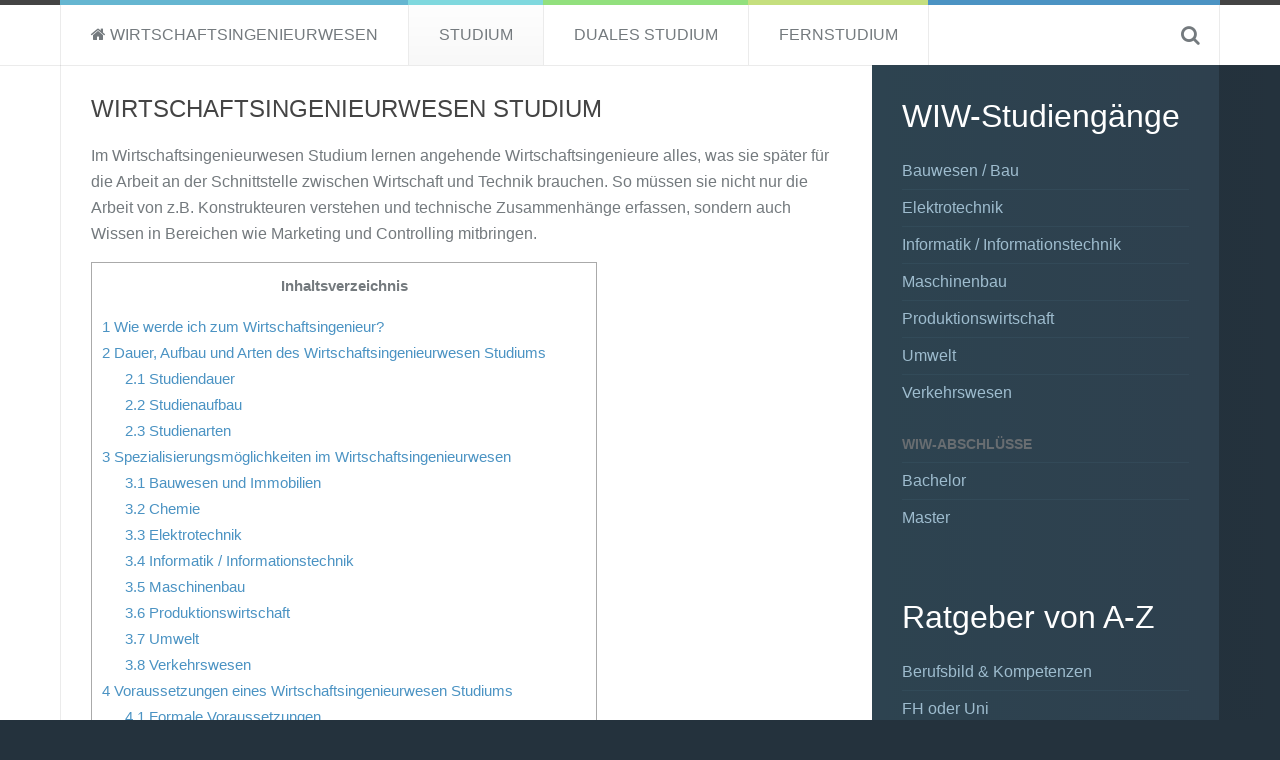

--- FILE ---
content_type: text/html; charset=UTF-8
request_url: https://www.wirtschaftsingenieurwesen.net/studium-wirtschaftsingenieur/
body_size: 7246
content:
<!DOCTYPE HTML>
<html lang="de" dir="ltr"  data-config='{"twitter":0,"plusone":0,"facebook":0,"style":"blue"}'>

<head>
<meta charset="UTF-8">

<!-- Diese Seite wurde SEO-optimiert von wpSEO / https://wpseo.de -->
<title>Wirtschaftsingenieurwesen Studium | wirtschaftsingenieurwesen.net</title>
<meta name="description" content="Im Wirtschaftsingenieurwesen Studium lernen angehende Wirtschaftsingenieure alles, was sie später für die Arbeit an der Schnittstelle zwischen Wirtschaft und Technik brauchen. So müssen sie nicht nur die Arbeit von z.B. Konstrukteuren verstehen und technische Zusammenhänge ..." />
<meta name="robots" content="index, follow" />
<link rel="canonical" href="https://www.wirtschaftsingenieurwesen.net/studium-wirtschaftsingenieur/" />

<meta http-equiv="X-UA-Compatible" content="IE=edge">

<link rel="shortcut icon" href="/wp-content/themes/wirtschaftsingenieurwesen/favicon.ico">
<link rel="apple-touch-icon-precomposed" href="/wp-content/themes/wirtschaftsingenieurwesen/apple_touch_icon.png">
<link rel='dns-prefetch' href='//s.w.org' />
<link rel="alternate" type="application/rss+xml" title="www.wirtschaftsingenieurwesen.net &raquo; Kommentar-Feed zu Wirtschaftsingenieurwesen Studium" href="https://www.wirtschaftsingenieurwesen.net/studium-wirtschaftsingenieur/feed/" />
		<script type="text/javascript">
			window._wpemojiSettings = {"baseUrl":"https:\/\/s.w.org\/images\/core\/emoji\/11\/72x72\/","ext":".png","svgUrl":"https:\/\/s.w.org\/images\/core\/emoji\/11\/svg\/","svgExt":".svg","source":{"concatemoji":"https:\/\/www.wirtschaftsingenieurwesen.net\/wp-includes\/js\/wp-emoji-release.min.js?ver=4.9.28"}};
			!function(e,a,t){var n,r,o,i=a.createElement("canvas"),p=i.getContext&&i.getContext("2d");function s(e,t){var a=String.fromCharCode;p.clearRect(0,0,i.width,i.height),p.fillText(a.apply(this,e),0,0);e=i.toDataURL();return p.clearRect(0,0,i.width,i.height),p.fillText(a.apply(this,t),0,0),e===i.toDataURL()}function c(e){var t=a.createElement("script");t.src=e,t.defer=t.type="text/javascript",a.getElementsByTagName("head")[0].appendChild(t)}for(o=Array("flag","emoji"),t.supports={everything:!0,everythingExceptFlag:!0},r=0;r<o.length;r++)t.supports[o[r]]=function(e){if(!p||!p.fillText)return!1;switch(p.textBaseline="top",p.font="600 32px Arial",e){case"flag":return s([55356,56826,55356,56819],[55356,56826,8203,55356,56819])?!1:!s([55356,57332,56128,56423,56128,56418,56128,56421,56128,56430,56128,56423,56128,56447],[55356,57332,8203,56128,56423,8203,56128,56418,8203,56128,56421,8203,56128,56430,8203,56128,56423,8203,56128,56447]);case"emoji":return!s([55358,56760,9792,65039],[55358,56760,8203,9792,65039])}return!1}(o[r]),t.supports.everything=t.supports.everything&&t.supports[o[r]],"flag"!==o[r]&&(t.supports.everythingExceptFlag=t.supports.everythingExceptFlag&&t.supports[o[r]]);t.supports.everythingExceptFlag=t.supports.everythingExceptFlag&&!t.supports.flag,t.DOMReady=!1,t.readyCallback=function(){t.DOMReady=!0},t.supports.everything||(n=function(){t.readyCallback()},a.addEventListener?(a.addEventListener("DOMContentLoaded",n,!1),e.addEventListener("load",n,!1)):(e.attachEvent("onload",n),a.attachEvent("onreadystatechange",function(){"complete"===a.readyState&&t.readyCallback()})),(n=t.source||{}).concatemoji?c(n.concatemoji):n.wpemoji&&n.twemoji&&(c(n.twemoji),c(n.wpemoji)))}(window,document,window._wpemojiSettings);
		</script>
		<style type="text/css">
img.wp-smiley,
img.emoji {
	display: inline !important;
	border: none !important;
	box-shadow: none !important;
	height: 1em !important;
	width: 1em !important;
	margin: 0 .07em !important;
	vertical-align: -0.1em !important;
	background: none !important;
	padding: 0 !important;
}
</style>
<link rel='stylesheet' id='yarppWidgetCss-css'  href='https://www.wirtschaftsingenieurwesen.net/wp-content/plugins/yet-another-related-posts-plugin/style/widget.css?ver=4.9.28' type='text/css' media='all' />
<link rel='stylesheet' id='toc-screen-css'  href='https://www.wirtschaftsingenieurwesen.net/wp-content/plugins/table-of-contents-plus/screen.min.css?ver=1509' type='text/css' media='all' />
<script>if (document.location.protocol != "https:") {document.location = document.URL.replace(/^http:/i, "https:");}</script><script type='text/javascript' src='https://www.wirtschaftsingenieurwesen.net/wp-includes/js/jquery/jquery.js?ver=1.12.4'></script>
<script type='text/javascript' src='https://www.wirtschaftsingenieurwesen.net/wp-includes/js/jquery/jquery-migrate.min.js?ver=1.4.1'></script>
<link rel='https://api.w.org/' href='https://www.wirtschaftsingenieurwesen.net/wp-json/' />
<link rel="EditURI" type="application/rsd+xml" title="RSD" href="https://www.wirtschaftsingenieurwesen.net/xmlrpc.php?rsd" />
<link rel="wlwmanifest" type="application/wlwmanifest+xml" href="https://www.wirtschaftsingenieurwesen.net/wp-includes/wlwmanifest.xml" /> 
<meta name="generator" content="WordPress 4.9.28" />
<link rel='shortlink' href='https://www.wirtschaftsingenieurwesen.net/?p=15' />
<link rel="alternate" type="application/json+oembed" href="https://www.wirtschaftsingenieurwesen.net/wp-json/oembed/1.0/embed?url=https%3A%2F%2Fwww.wirtschaftsingenieurwesen.net%2Fstudium-wirtschaftsingenieur%2F" />
<link rel="alternate" type="text/xml+oembed" href="https://www.wirtschaftsingenieurwesen.net/wp-json/oembed/1.0/embed?url=https%3A%2F%2Fwww.wirtschaftsingenieurwesen.net%2Fstudium-wirtschaftsingenieur%2F&#038;format=xml" />
<link rel="stylesheet" href="/wp-content/themes/wirtschaftsingenieurwesen/styles/blue/css/theme.css">
<link rel="stylesheet" href="/wp-content/themes/wirtschaftsingenieurwesen/css/custom.css">
<script src="/wp-content/themes/wirtschaftsingenieurwesen/warp/vendor/uikit/js/uikit.js"></script>
<script src="/wp-content/themes/wirtschaftsingenieurwesen/warp/js/social.js"></script>
<script src="/wp-content/themes/wirtschaftsingenieurwesen/js/theme.js"></script>
</head>

<body data-rsssl=1 class="page-template-default page page-id-15 tm-sidebar-a-right tm-sidebars-1 tm-isblog wp-page wp-page-15">

	
		<nav class="tm-navbar-full">
		<div class="uk-container uk-container-center">
			<div class="uk-navbar">

				
								<div class="uk-visible-large">
					<ul class="uk-navbar-nav uk-hidden-small"><li data-uk-dropdown="{}"><a title="Wirtschaftsingenieurwesen" href="https://www.wirtschaftsingenieurwesen.net/"><i class="uk-icon-home"></i> Wirtschaftsingenieurwesen</a></li><li class="uk-active" data-uk-dropdown="{}"><a title="Wirtschaftsingenieurwesen Studium" href="https://www.wirtschaftsingenieurwesen.net/studium-wirtschaftsingenieur/">Studium</a></li><li data-uk-dropdown="{}"><a title="Duales Studium Wirtschaftsingenieurwesen " href="https://www.wirtschaftsingenieurwesen.net/duales-studium-wirtschaftsingenieur/">Duales Studium</a></li><li data-uk-dropdown="{}"><a title="Wirtschaftsingenieurwesen Fernstudium" href="https://www.wirtschaftsingenieurwesen.net/fernstudium-wirtschaftsingenieur/">Fernstudium</a></li></ul>				</div>
				
								<div class="uk-navbar-flip">
					<div class="uk-navbar-content uk-visible-large"><form class="uk-search" id="search-2" action="https://www.wirtschaftsingenieurwesen.net/" method="get" role="search"  data-uk-search="{'source': 'https://www.wirtschaftsingenieurwesen.net/wp-admin/admin-ajax.php?action=warp_search', 'param': 's', 'msgResultsHeader': 'Suchergebnisse', 'msgMoreResults': 'Mehr Ergebnisse', 'msgNoResults': 'Keine Ergebnisse gefunden', flipDropdown: 1}">
    <input class="uk-search-field" type="text" value="" name="s" placeholder="suchen...">
    <button class="uk-search-close" type="reset" value="Reset"></button>
</form>
</div>
				</div>
				
								<div class="uk-hidden-large">
					<a href="#offcanvas" class="uk-navbar-toggle" data-uk-offcanvas></a>
				</div>
				
				
			</div>
		</div>
	</nav>
	
	
	<div class="uk-container uk-container-center">
		<div class="tm-container">	

			<div class="tm-block tm-middle uk-grid uk-grid-divider" data-uk-grid-match data-uk-grid-margin>

								<div class="tm-main uk-width-medium-7-10  ">

					
					
					
										<main class="tm-content">

						
						    
    <article class="uk-article">

        
        <h1 class="uk-article-title">Wirtschaftsingenieurwesen Studium</h1>

        <p>Im Wirtschaftsingenieurwesen Studium lernen angehende Wirtschaftsingenieure alles, was sie später für die Arbeit an der Schnittstelle zwischen Wirtschaft und Technik brauchen. So müssen sie nicht nur die Arbeit von z.B. Konstrukteuren verstehen und technische Zusammenhänge erfassen, sondern auch Wissen in Bereichen wie Marketing und Controlling mitbringen.</p>
<div id="toc_container" class="toc_transparent no_bullets"><p class="toc_title">Inhaltsverzeichnis</p><ul class="toc_list"><li><a href="#wie-werde-ich-zum-wirtschaftsingenieur"><span class="toc_number toc_depth_1">1</span> Wie werde ich zum Wirtschaftsingenieur?</a></li><li><a href="#dauer-aufbau-und-arten-des-wirtschaftsingenieurwesen-studiums"><span class="toc_number toc_depth_1">2</span> Dauer, Aufbau und Arten des Wirtschaftsingenieurwesen Studiums</a><ul><li><a href="#studiendauer"><span class="toc_number toc_depth_2">2.1</span> Studiendauer</a></li><li><a href="#studienaufbau"><span class="toc_number toc_depth_2">2.2</span> Studienaufbau</a></li><li><a href="#studienarten"><span class="toc_number toc_depth_2">2.3</span> Studienarten</a></li></ul></li><li><a href="#spezialisierungsmoeglichkeiten-im-wirtschaftsingenieurwesen"><span class="toc_number toc_depth_1">3</span> Spezialisierungsmöglichkeiten im Wirtschaftsingenieurwesen</a><ul><li><a href="#bauwesen-und-immobilien"><span class="toc_number toc_depth_2">3.1</span> Bauwesen und Immobilien</a></li><li><a href="#chemie"><span class="toc_number toc_depth_2">3.2</span> Chemie</a></li><li><a href="#elektrotechnik"><span class="toc_number toc_depth_2">3.3</span> Elektrotechnik</a></li><li><a href="#informatik-informationstechnik"><span class="toc_number toc_depth_2">3.4</span> Informatik / Informationstechnik</a></li><li><a href="#maschinenbau"><span class="toc_number toc_depth_2">3.5</span> Maschinenbau</a></li><li><a href="#produktionswirtschaft"><span class="toc_number toc_depth_2">3.6</span> Produktionswirtschaft</a></li><li><a href="#umwelt"><span class="toc_number toc_depth_2">3.7</span> Umwelt</a></li><li><a href="#verkehrswesen"><span class="toc_number toc_depth_2">3.8</span> Verkehrswesen</a></li></ul></li><li><a href="#voraussetzungen-eines-wirtschaftsingenieurwesen-studiums"><span class="toc_number toc_depth_1">4</span> Voraussetzungen eines Wirtschaftsingenieurwesen Studiums</a><ul><li><a href="#formale-voraussetzungen"><span class="toc_number toc_depth_2">4.1</span> Formale Voraussetzungen</a></li><li><a href="#haeufig-erforderlich-ein-vorpraktikum"><span class="toc_number toc_depth_2">4.2</span> Häufig erforderlich: ein Vorpraktikum</a></li><li><a href="#persoenliche-voraussetzungen-fuer-angehende-wirtschaftsingenieure"><span class="toc_number toc_depth_2">4.3</span> Persönliche Voraussetzungen für angehende Wirtschaftsingenieure</a></li></ul></li><li><a href="#studienabschluesse-eines-wirtschaftsingenieurwesen-studiums"><span class="toc_number toc_depth_1">5</span> Studienabschlüsse eines Wirtschaftsingenieurwesen Studiums</a></li></ul></div>
<h2><span id="wie-werde-ich-zum-wirtschaftsingenieur">Wie werde ich zum Wirtschaftsingenieur?</span></h2>
<p>Um zum Wirtschaftsingenieur werden zu können, ist ein Hochschulstudium notwendig. Das kann z.B. an einer allgemeinen oder technischen Universität, aber auch an Fachhochschulen oder anderen Bildungseinrichtungen absolviert werden. Für welche Art von Ausbildungsstätte man sich entscheidet, hängt auch von den beruflichen Zielen ab. So ist ein Wirtschaftsingenieurwesen Studium an einer Universität meist theoriefokussierter, wird aber lieber gesehen, wenn man den Weg in Wissenschaft und Forschung einschlagen möchte. Bei einem Studium an einer Fachhochschule wird hingegen verstärkt Wert auf einen hohen Bezug zur Praxis und Wirtschaft gelegt.</p>
<h2><span id="dauer-aufbau-und-arten-des-wirtschaftsingenieurwesen-studiums">Dauer, Aufbau und Arten des Wirtschaftsingenieurwesen Studiums</span></h2>
<h3><span id="studiendauer">Studiendauer</span></h3>
<p>Wer Wirtschaftsingenieurwesen (WIW) studieren möchte, sollte in der Regel ca. 7 Semester für den Bachelor und nochmal ca. 4 für einen Master Studiengang einplanen. Zudem bieten einige Hochschulen auch berufsbegleitende Studiengänge an, die in Teilzeit absolviert werden können und dementsprechend länger dauern.</p>
<h3><span id="studienaufbau">Studienaufbau</span></h3>
<p>Das Studium selbst ist in den meisten Fällen modular aufgebaut. Dabei gibt es Module zu bestimmten Themenbereichen, die jeweils aus verschiedenen Lehrformen (z.B. Seminaren und Vorlesungen) bestehen. Innerhalb dieser Module werden dann Studieninhalte aus dem Bereich der Betriebswirtschaftslehre (z.B. Management, Marketing oder Buchführung), Rechtswissenschaften (z.B. Wirtschaftsrecht), Naturwissenschaften (z.B. Physik, Chemie und Ingenieurmathematik) und Technik (Elektrotechnik, Automatisierungstechnik und Maschinenbau) behandelt und intensiv bearbeitet. Für die einzelnen Module kann jeweils eine gewisse Zahl an Credit Points erworben werden, die dann am Ende des Studiums zusammen mit anderen Leistungen addiert werden und so die Note des Abschlusszeugnisses bestimmen.</p>
<h3><span id="studienarten">Studienarten</span></h3>
<p>Wie das Studium genau aufgebaut ist und welche Studieninhalte gelehrt werden, kommt auf den jeweiligen Einzelfall an. So gibt es z.B. Bachelor Studiengänge, die das Wirtschaftsingenieurwesen durchgehend allgemein behandeln und wirtschaftliche und technische Grundlagenkenntnisse vermitteln. Solche Studiengänge eignen sich ganz besonders für unschlüssige Studierende, die sich zu Beginn des Studiums noch nicht ganz sicher sind, auf was sie sich spezialisieren möchten. Auf der anderen Seite gibt es auch Wirtschaftsingenieurwesen Studiengänge, die sich schon von Beginn an auf einen speziellen Bereich (z.B. Logistik oder Produktion) fokussieren und darauf auch die Studieninhalte ausrichten. Wer also schon vor dem Studium weiß, in welche berufliche Richtung er gehen möchte, kann sich mit einer solchen Studienart schon frühzeitig spezialisieren.</p>
<p>Neben der inhaltlichen Studienart sollte man sich im Vorfeld auch Gedanken um die Studienform machen. Denn im Wirtschaftsingenieurwesen ist es möglich, an einer regulären Präsenzuniversität zu studieren, es gibt aber auch weitere Möglichkeiten. So wird der Studiengang auch als Fernstudium, Abendstudium oder auch als Duales Studium angeboten.</p>
<h2><span id="spezialisierungsmoeglichkeiten-im-wirtschaftsingenieurwesen">Spezialisierungsmöglichkeiten im Wirtschaftsingenieurwesen</span></h2>
<p>Wirft man einen Blick auf sämtliche WIW-Studiengänge in ganz Deutschland, fällt einem schnell die große Anzahl an Spezialisierungsmöglichkeiten ins Auge. Ob eher im Bereich Management oder Technik – je nach Hochschule findet man hier ein breites Angebot und hat so die Möglichkeit, den passenden Studiengang für sich auszuwählen. Für einen besseren Überblick haben wir die gängigsten Spezialisierungsrichtungen nach Branchen bzw. Bereichen sortiert aufgelistet:</p>
<h3><span id="bauwesen-und-immobilien">Bauwesen und Immobilien</span></h3>
<ul>
<li>Bauingenieurwesen</li>
<li>Facility Management</li>
<li>Immobilienwirtschaft</li>
</ul>
<h3><span id="chemie">Chemie</span></h3>
<ul>
<li>Chemie</li>
<li>Technische Chemie</li>
</ul>
<h3><span id="elektrotechnik">Elektrotechnik</span></h3>
<ul>
<li>Automatisierungstechnik</li>
<li>Energietechnik</li>
<li>Energieversorgung</li>
<li>Nachrichtentechnik</li>
</ul>
<h3><span id="informatik-informationstechnik">Informatik / Informationstechnik</span></h3>
<ul>
<li>Informationstechnik</li>
<li>Nachrichtentechnik</li>
<li>Wirtschaftsinformatik</li>
</ul>
<h3><span id="maschinenbau">Maschinenbau</span></h3>
<ul>
<li>Fahrzeugtechnik</li>
<li>Mechatronik</li>
<li>Werkstofftechnik</li>
</ul>
<h3><span id="produktionswirtschaft">Produktionswirtschaft</span></h3>
<ul>
<li>Fertigungstechnik</li>
<li>Industrial Engineering</li>
<li>Lebensmittelproduktion</li>
<li>Logistik</li>
<li>Produktionstechnik</li>
<li>Qualitätsmanagement</li>
<li>Verfahrenstechnik</li>
</ul>
<h3><span id="umwelt">Umwelt</span></h3>
<ul>
<li>Umweltmanagement</li>
<li>Umweltplanung</li>
</ul>
<h3><span id="verkehrswesen">Verkehrswesen</span></h3>
<ul>
<li>Luft- und Raumfahrttechnik</li>
<li>Kraftfahrzeugtechnik</li>
<li>Logistik</li>
</ul>
<h2><span id="voraussetzungen-eines-wirtschaftsingenieurwesen-studiums">Voraussetzungen eines Wirtschaftsingenieurwesen Studiums</span></h2>
<h3><span id="formale-voraussetzungen">Formale Voraussetzungen</span></h3>
<p>Um Wirtschaftsingenieurwesen studieren zu können, müssen verschiedene formale Voraussetzungen erfüllt werden. Diese Voraussetzungen sind natürlich nicht bei jedem Studienanbieter gleich, sondern können sich z.B. je nach Hochschulart unterscheiden. Grundsätzlich ist aber die allgemeine oder fachgebundene Hochschulreife fast immer eine Voraussetzung für die Aufnahme eines Bachelor Studiums. Hier ist zu beachten, dass der Studiengang auch mit einem NC (Numerus Clausus) beschränkt sein kann, so dass eine bestimmte Schulnote des Abschlusszeugnisses nötig ist. Da sich der NC aber von Semester zu Semester ändern kann, sollte man sich hier rechtzeitig informieren. Je nach Hochschule kann es auch sein, dass das Wirtschaftsingenieurwesen Studium auch ohne Abitur möglich ist. Hier wird dann im Gegenzug meist eine fachlich passende Berufsausbildung und ausreichend Praxiserfahrung verlangt.</p>
<h3><span id="haeufig-erforderlich-ein-vorpraktikum">Häufig erforderlich: ein Vorpraktikum</span></h3>
<p>Viele Hochschulen verlangen zudem den Nachweis eines mindestens 8 Wochen langen Vorpraktikums. Dieses Praktikum muss je nach Hochschule entweder schon vor Studienantritt abgelegt worden sein, oder im Verlauf der ersten Semester absolviert werden. Da aber ein Studium generell immer viel Zeit, z.B. zum Lernen für Prüfungen, erfordert, empfiehlt es sich an dieser Stelle auf jeden Fall, das Praktikum schon vor Studienbeginn abzulegen.</p>
<h3><span id="persoenliche-voraussetzungen-fuer-angehende-wirtschaftsingenieure">Persönliche Voraussetzungen für angehende Wirtschaftsingenieure</span></h3>
<p>Neben den formalen Voraussetzungen sollten angehende Wirtschaftsingenieure aber auch bestimmte persönliche Merkmale aufweisen, um den Studiengang erfolgreich studieren zu können. So sollte man sich prinzipiell für mathematische und technische Inhalte interessieren und am besten schon Grundkenntnisse mitbringen. Zudem ist es gerade für Wirtschaftsingenieure wichtig, dass sie den Umgang mit anderen Menschen nicht scheuen. Durch die Arbeit an Schnittstellen müssen sie in der Lage sein, mit den Mitarbeitern anderer Fachbereiche zu kommunizieren, zwischen ihnen zu vermitteln und alle Abläufe auch aus organisatorischer Sicht im Blick zu behalten. Auch sollten angehende Wirtschaftsingenieure über gute Englischkenntnisse verfügen. Zum einen sind oft einige Studieninhalte auf Englisch, zum anderen ist Englisch aber auch gerade in wirtschaftlichen Arbeitsbereichen immer wieder als Geschäftssprache gefordert.</p>
<h2><span id="studienabschluesse-eines-wirtschaftsingenieurwesen-studiums">Studienabschlüsse eines Wirtschaftsingenieurwesen Studiums</span></h2>
<p>Nicht alle Wirtschaftsingenieurwesen Studiengänge enden mit dem gleichen Abschluss, denn in Deutschland können für dieses Studium eine Reihe verschiedener akademischer Grade vergeben werden. So können Bachelor Studiengänge im Wirtschaftsingenieurwesen mit dem Bachelor of Science, aber auch mit dem Bachelor of Engineering beendet werden. Bei Master Studiengängen gibt es noch mehr Möglichkeiten: Neben dem Master of Science bzw. Engineering wird auch der Master of Business Administration, der Master of Business and Engineering oder auch der Master of Business Administration &amp; Engineering für das Wirtschaftsingenieurwesen Studium vergeben. Man sollte aber beachten, dass die genannten Studienabschlüsse für das Wirtschaftsingenieurwesen Studium im Gesamten gelten. Wer sich für eine spezielle Studienform (z.B. das Fernstudium) entscheidet, hat möglicherweise nicht die ganze Breite der Abschlüsse zur Verfügung.</p><div class='yarpp-related'>
<h3>Weitere interessante Artikel:</h3><ol>
<li><a href="https://www.wirtschaftsingenieurwesen.net/duales-studium-wirtschaftsingenieur/" rel="bookmark" title="Duales Studium Wirtschaftsingenieur">Duales Studium Wirtschaftsingenieur </a></li>
</ol>
</div>

        
    </article>

    

					</main>
					
					
					
					
										<footer class="tm-footer uk-hidden-small">

												<a class="tm-totop-scroller" data-uk-smooth-scroll href="#"></a>
						
						<div class="uk-panel widget_text">Copyright 2018 • Wirtschaftsingenieurwesen • <a href="https://www.wirtschaftsingenieurwesen.net/impressum">Impressum</a> • <a href="https://www.wirtschaftsingenieurwesen.net/impressum">Datenschutz</a> • 

<a href="https://www.wirtschaftsingenieurwesen.net/sitemap.html">Sitemap</a></div>
					</footer>
					
				</div>
				
	            	            	            	            	            <aside class="tm-sidebar-a uk-width-medium-3-10 tm-sidebar-dark "><div class="uk-panel uk-panel-box widget_nav_menu"><h3 class="uk-panel-title">WIW-Studiengänge</h3><ul class="uk-nav uk-nav-parent-icon uk-nav-side" data-uk-nav="{}"><li><a title="Wirtschaftsingenieurwesen Bauwesen / Bau" href="https://www.wirtschaftsingenieurwesen.net/bauwesen-bau-wirtschaftsingenieur/">Bauwesen / Bau</a></li><li><a title="Wirtschaftsingenieurwesen Elektrotechnik" href="https://www.wirtschaftsingenieurwesen.net/elektrotechnik-wirtschaftsingenieur/">Elektrotechnik</a></li><li><a title="Wirtschaftsingenieurwesen Informatik / Informationstechnik" href="https://www.wirtschaftsingenieurwesen.net/informatik-informationstechnik-wirtschaftsingenieur/">Informatik / Informationstechnik</a></li><li><a title="Wirtschaftsingenieurwesen Maschinenbau" href="https://www.wirtschaftsingenieurwesen.net/maschinenbau-wirtschaftsingenieur/">Maschinenbau</a></li><li><a title="Wirtschaftsingenieurwesen Produktionswirtschaft" href="https://www.wirtschaftsingenieurwesen.net/produktionswirtschaft-wirtschaftsingenieur/">Produktionswirtschaft</a></li><li><a title="Wirtschaftsingenieurwesen Umwelt" href="https://www.wirtschaftsingenieurwesen.net/umwelt-wirtschaftsingenieur/">Umwelt</a></li><li><a title="Wirtschaftsingenieurwesen Verkehrswesen" href="https://www.wirtschaftsingenieurwesen.net/verkehrswesen-wirtschaftsingenieur/">Verkehrswesen</a></li><li class="uk-nav-header">WIW-Abschlüsse</li><li><a title="Wirtschaftsingenieurwesen Bachelor" href="https://www.wirtschaftsingenieurwesen.net/bachelor-wirtschaftsingenieur/">Bachelor</a></li><li><a title="Wirtschaftsingenieurwesen Master" href="https://www.wirtschaftsingenieurwesen.net/master-wirtschaftsingenieur/">Master</a></li></ul></div>
<div class="uk-panel uk-panel-box widget_nav_menu"><h3 class="uk-panel-title">Ratgeber von A-Z</h3><ul class="uk-nav uk-nav-parent-icon uk-nav-side" data-uk-nav="{}"><li><a title="Wirtschaftsingenieurwesen Berufsbild &amp; Kompetenzen" href="https://www.wirtschaftsingenieurwesen.net/berufsbild-kompetenzen-wirtschaftsingenieur/">Berufsbild &amp; Kompetenzen</a></li><li><a title="Wirtschaftsingenieurwesen FH oder Uni" href="https://www.wirtschaftsingenieurwesen.net/fh-oder-uni/">FH oder Uni</a></li><li><a title="Wirtschaftsingenieurwesen Gehalt" href="https://www.wirtschaftsingenieurwesen.net/gehalt-wirtschaftsingenieur/">Gehalt</a></li><li><a title="Wirtschaftsingenieurwesen Ranking" href="https://www.wirtschaftsingenieurwesen.net/ranking/">Ranking</a></li><li><a title="Wirtschaftsingenieurwesen studieren" href="https://www.wirtschaftsingenieurwesen.net/studieren/">Studieren</a></li><li><a title="Wirtschaftsingenieurwesen Studienorte" href="https://www.wirtschaftsingenieurwesen.net/studienorte/">Studienorte</a></li><li><a title="Wirtschaftsingenieurwesen Vorpraktikum" href="https://www.wirtschaftsingenieurwesen.net/vorpraktikum/">Vorpraktikum</a></li></ul></div></aside>
	            	            
			</div>
						
		</div>
	</div>

		<footer class="tm-footer tm-footer-small uk-visible-small">

				<a class="tm-totop-scroller" data-uk-smooth-scroll href="#"></a>
		
		<div class="uk-panel widget_text">Copyright 2018 • Wirtschaftsingenieurwesen • <a href="https://www.wirtschaftsingenieurwesen.net/impressum">Impressum</a> • <a href="https://www.wirtschaftsingenieurwesen.net/impressum">Datenschutz</a> • 

<a href="https://www.wirtschaftsingenieurwesen.net/sitemap.html">Sitemap</a></div>
	</footer>
	
	<link rel='stylesheet' id='yarppRelatedCss-css'  href='https://www.wirtschaftsingenieurwesen.net/wp-content/plugins/yet-another-related-posts-plugin/style/related.css?ver=4.9.28' type='text/css' media='all' />
<script type='text/javascript' src='https://www.wirtschaftsingenieurwesen.net/wp-content/plugins/table-of-contents-plus/front.min.js?ver=1509'></script>
<script type='text/javascript' src='https://www.wirtschaftsingenieurwesen.net/wp-includes/js/wp-embed.min.js?ver=4.9.28'></script>

		<div id="offcanvas" class="uk-offcanvas">
		<div class="uk-offcanvas-bar"><ul class="uk-nav uk-nav-offcanvas"><li><a title="Wirtschaftsingenieurwesen" href="https://www.wirtschaftsingenieurwesen.net/"><i class="uk-icon-home"></i> Wirtschaftsingenieurwesen</a></li><li class="uk-active"><a title="Wirtschaftsingenieurwesen Studium" href="https://www.wirtschaftsingenieurwesen.net/studium-wirtschaftsingenieur/">Studium</a></li><li><a title="Duales Studium Wirtschaftsingenieurwesen " href="https://www.wirtschaftsingenieurwesen.net/duales-studium-wirtschaftsingenieur/">Duales Studium</a></li><li><a title="Wirtschaftsingenieurwesen Fernstudium" href="https://www.wirtschaftsingenieurwesen.net/fernstudium-wirtschaftsingenieur/">Fernstudium</a></li></ul>
<ul class="uk-nav uk-nav-offcanvas"><li><a title="Wirtschaftsingenieurwesen Bauwesen / Bau" href="https://www.wirtschaftsingenieurwesen.net/bauwesen-bau-wirtschaftsingenieur/">Bauwesen / Bau</a></li><li><a title="Wirtschaftsingenieurwesen Elektrotechnik" href="https://www.wirtschaftsingenieurwesen.net/elektrotechnik-wirtschaftsingenieur/">Elektrotechnik</a></li><li><a title="Wirtschaftsingenieurwesen Informatik / Informationstechnik" href="https://www.wirtschaftsingenieurwesen.net/informatik-informationstechnik-wirtschaftsingenieur/">Informatik / Informationstechnik</a></li><li><a title="Wirtschaftsingenieurwesen Maschinenbau" href="https://www.wirtschaftsingenieurwesen.net/maschinenbau-wirtschaftsingenieur/">Maschinenbau</a></li><li><a title="Wirtschaftsingenieurwesen Produktionswirtschaft" href="https://www.wirtschaftsingenieurwesen.net/produktionswirtschaft-wirtschaftsingenieur/">Produktionswirtschaft</a></li><li><a title="Wirtschaftsingenieurwesen Umwelt" href="https://www.wirtschaftsingenieurwesen.net/umwelt-wirtschaftsingenieur/">Umwelt</a></li><li><a title="Wirtschaftsingenieurwesen Verkehrswesen" href="https://www.wirtschaftsingenieurwesen.net/verkehrswesen-wirtschaftsingenieur/">Verkehrswesen</a></li><li><a href="#">WIW-Abschlüsse</a></li><li><a title="Wirtschaftsingenieurwesen Bachelor" href="https://www.wirtschaftsingenieurwesen.net/bachelor-wirtschaftsingenieur/">Bachelor</a></li><li><a title="Wirtschaftsingenieurwesen Master" href="https://www.wirtschaftsingenieurwesen.net/master-wirtschaftsingenieur/">Master</a></li></ul>
<ul class="uk-nav uk-nav-offcanvas"><li><a title="Wirtschaftsingenieurwesen Berufsbild &amp; Kompetenzen" href="https://www.wirtschaftsingenieurwesen.net/berufsbild-kompetenzen-wirtschaftsingenieur/">Berufsbild &amp; Kompetenzen</a></li><li><a title="Wirtschaftsingenieurwesen FH oder Uni" href="https://www.wirtschaftsingenieurwesen.net/fh-oder-uni/">FH oder Uni</a></li><li><a title="Wirtschaftsingenieurwesen Gehalt" href="https://www.wirtschaftsingenieurwesen.net/gehalt-wirtschaftsingenieur/">Gehalt</a></li><li><a title="Wirtschaftsingenieurwesen Ranking" href="https://www.wirtschaftsingenieurwesen.net/ranking/">Ranking</a></li><li><a title="Wirtschaftsingenieurwesen studieren" href="https://www.wirtschaftsingenieurwesen.net/studieren/">Studieren</a></li><li><a title="Wirtschaftsingenieurwesen Studienorte" href="https://www.wirtschaftsingenieurwesen.net/studienorte/">Studienorte</a></li><li><a title="Wirtschaftsingenieurwesen Vorpraktikum" href="https://www.wirtschaftsingenieurwesen.net/vorpraktikum/">Vorpraktikum</a></li></ul></div>
	</div>
	
</body>
</html>